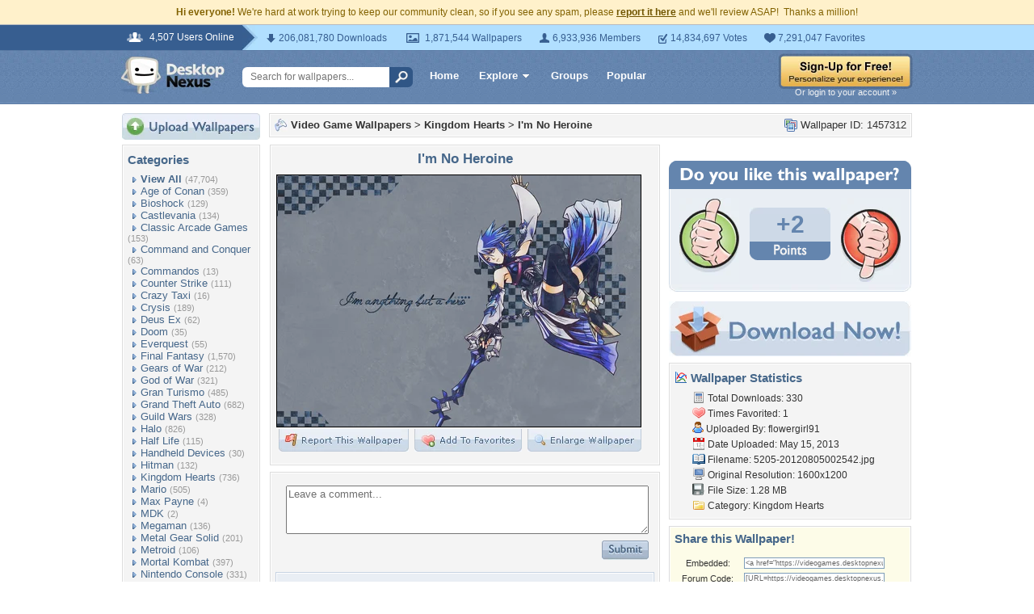

--- FILE ---
content_type: text/html; charset=utf-8
request_url: https://www.google.com/recaptcha/api2/aframe
body_size: 267
content:
<!DOCTYPE HTML><html><head><meta http-equiv="content-type" content="text/html; charset=UTF-8"></head><body><script nonce="27dYQKSX2_2XoApztrvbKQ">/** Anti-fraud and anti-abuse applications only. See google.com/recaptcha */ try{var clients={'sodar':'https://pagead2.googlesyndication.com/pagead/sodar?'};window.addEventListener("message",function(a){try{if(a.source===window.parent){var b=JSON.parse(a.data);var c=clients[b['id']];if(c){var d=document.createElement('img');d.src=c+b['params']+'&rc='+(localStorage.getItem("rc::a")?sessionStorage.getItem("rc::b"):"");window.document.body.appendChild(d);sessionStorage.setItem("rc::e",parseInt(sessionStorage.getItem("rc::e")||0)+1);localStorage.setItem("rc::h",'1768982026817');}}}catch(b){}});window.parent.postMessage("_grecaptcha_ready", "*");}catch(b){}</script></body></html>